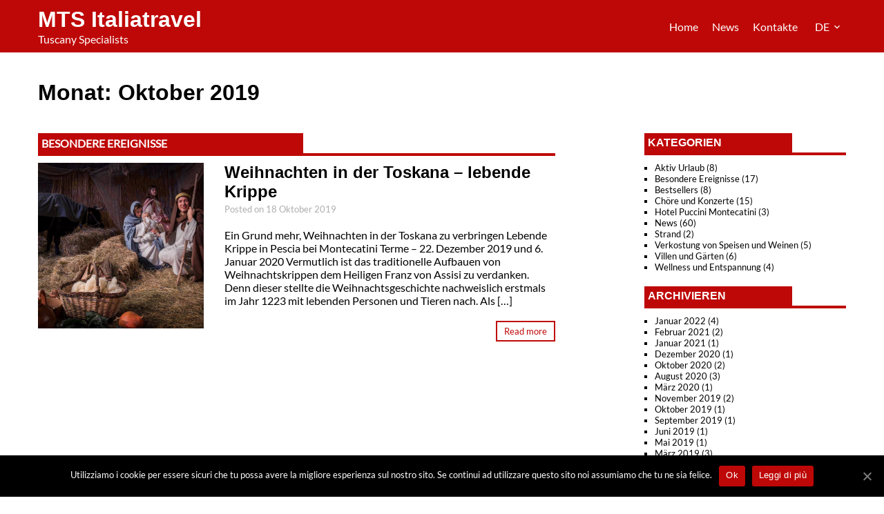

--- FILE ---
content_type: text/html; charset=UTF-8
request_url: https://mtsitaliatravel.it/language/de/2019/10/
body_size: 8811
content:
<!DOCTYPE html>
<html lang="de-DE">
<head>
<meta charset="UTF-8">
<meta name="viewport" content="width=device-width, initial-scale=1">
<link rel="profile" href="https://gmpg.org/xfn/11">
<link rel="pingback" href="https://mtsitaliatravel.it/xmlrpc.php">
<!--[if lt IE 9]>
<script src="https://mtsitaliatravel.it/wp-content/themes/trevolta/js/html5.js" type="text/javascript"></script>
<script src="//cdn.jsdelivr.net/respond/1.4.2/respond.min.js"></script>
<![endif]-->
<title>Oktober 2019 - MTS Italiatravel</title>
<meta name='robots' content='max-image-preview:large' />

<!-- This site is optimized with the Yoast SEO plugin v12.3 - https://yoast.com/wordpress/plugins/seo/ -->
<meta name="robots" content="noindex,follow"/>
<meta property="og:locale" content="de_DE" />
<meta property="og:locale:alternate" content="en_GB" />
<meta property="og:locale:alternate" content="pl_PL" />
<meta property="og:type" content="object" />
<meta property="og:title" content="Oktober 2019 - MTS Italiatravel" />
<meta property="og:url" content="https://mtsitaliatravel.it/language/de/2019/10/" />
<meta property="og:site_name" content="MTS Italiatravel" />
<meta name="twitter:card" content="summary" />
<meta name="twitter:title" content="Oktober 2019 - MTS Italiatravel" />
<script type='application/ld+json' class='yoast-schema-graph yoast-schema-graph--main'>{"@context":"https://schema.org","@graph":[{"@type":"WebSite","@id":"https://mtsitaliatravel.it/language/de/home-de/#website","url":"https://mtsitaliatravel.it/language/de/home-de/","name":"MTS Italiatravel","potentialAction":{"@type":"SearchAction","target":"https://mtsitaliatravel.it/language/de/home-de/?s={search_term_string}","query-input":"required name=search_term_string"}},{"@type":"CollectionPage","@id":"https://mtsitaliatravel.it/language/de/2019/10/#webpage","url":"https://mtsitaliatravel.it/language/de/2019/10/","inLanguage":"de","name":"Oktober 2019 - MTS Italiatravel","isPartOf":{"@id":"https://mtsitaliatravel.it/language/de/home-de/#website"}}]}</script>
<!-- / Yoast SEO plugin. -->

<link rel='dns-prefetch' href='//s.w.org' />
<link rel="alternate" type="application/rss+xml" title="MTS Italiatravel &raquo; Feed" href="https://mtsitaliatravel.it/language/de/feed/" />
<link rel="alternate" type="application/rss+xml" title="MTS Italiatravel &raquo; Kommentar-Feed" href="https://mtsitaliatravel.it/language/de/comments/feed/" />
<script type="text/javascript">
window._wpemojiSettings = {"baseUrl":"https:\/\/s.w.org\/images\/core\/emoji\/13.1.0\/72x72\/","ext":".png","svgUrl":"https:\/\/s.w.org\/images\/core\/emoji\/13.1.0\/svg\/","svgExt":".svg","source":{"concatemoji":"https:\/\/mtsitaliatravel.it\/wp-includes\/js\/wp-emoji-release.min.js?ver=5.9.12"}};
/*! This file is auto-generated */
!function(e,a,t){var n,r,o,i=a.createElement("canvas"),p=i.getContext&&i.getContext("2d");function s(e,t){var a=String.fromCharCode;p.clearRect(0,0,i.width,i.height),p.fillText(a.apply(this,e),0,0);e=i.toDataURL();return p.clearRect(0,0,i.width,i.height),p.fillText(a.apply(this,t),0,0),e===i.toDataURL()}function c(e){var t=a.createElement("script");t.src=e,t.defer=t.type="text/javascript",a.getElementsByTagName("head")[0].appendChild(t)}for(o=Array("flag","emoji"),t.supports={everything:!0,everythingExceptFlag:!0},r=0;r<o.length;r++)t.supports[o[r]]=function(e){if(!p||!p.fillText)return!1;switch(p.textBaseline="top",p.font="600 32px Arial",e){case"flag":return s([127987,65039,8205,9895,65039],[127987,65039,8203,9895,65039])?!1:!s([55356,56826,55356,56819],[55356,56826,8203,55356,56819])&&!s([55356,57332,56128,56423,56128,56418,56128,56421,56128,56430,56128,56423,56128,56447],[55356,57332,8203,56128,56423,8203,56128,56418,8203,56128,56421,8203,56128,56430,8203,56128,56423,8203,56128,56447]);case"emoji":return!s([10084,65039,8205,55357,56613],[10084,65039,8203,55357,56613])}return!1}(o[r]),t.supports.everything=t.supports.everything&&t.supports[o[r]],"flag"!==o[r]&&(t.supports.everythingExceptFlag=t.supports.everythingExceptFlag&&t.supports[o[r]]);t.supports.everythingExceptFlag=t.supports.everythingExceptFlag&&!t.supports.flag,t.DOMReady=!1,t.readyCallback=function(){t.DOMReady=!0},t.supports.everything||(n=function(){t.readyCallback()},a.addEventListener?(a.addEventListener("DOMContentLoaded",n,!1),e.addEventListener("load",n,!1)):(e.attachEvent("onload",n),a.attachEvent("onreadystatechange",function(){"complete"===a.readyState&&t.readyCallback()})),(n=t.source||{}).concatemoji?c(n.concatemoji):n.wpemoji&&n.twemoji&&(c(n.twemoji),c(n.wpemoji)))}(window,document,window._wpemojiSettings);
</script>
<style type="text/css">
img.wp-smiley,
img.emoji {
	display: inline !important;
	border: none !important;
	box-shadow: none !important;
	height: 1em !important;
	width: 1em !important;
	margin: 0 0.07em !important;
	vertical-align: -0.1em !important;
	background: none !important;
	padding: 0 !important;
}
</style>
	<link rel='stylesheet' id='wp-block-library-css'  href='https://mtsitaliatravel.it/wp-includes/css/dist/block-library/style.min.css?ver=5.9.12' type='text/css' media='all' />
<style id='global-styles-inline-css' type='text/css'>
body{--wp--preset--color--black: #000000;--wp--preset--color--cyan-bluish-gray: #abb8c3;--wp--preset--color--white: #ffffff;--wp--preset--color--pale-pink: #f78da7;--wp--preset--color--vivid-red: #cf2e2e;--wp--preset--color--luminous-vivid-orange: #ff6900;--wp--preset--color--luminous-vivid-amber: #fcb900;--wp--preset--color--light-green-cyan: #7bdcb5;--wp--preset--color--vivid-green-cyan: #00d084;--wp--preset--color--pale-cyan-blue: #8ed1fc;--wp--preset--color--vivid-cyan-blue: #0693e3;--wp--preset--color--vivid-purple: #9b51e0;--wp--preset--gradient--vivid-cyan-blue-to-vivid-purple: linear-gradient(135deg,rgba(6,147,227,1) 0%,rgb(155,81,224) 100%);--wp--preset--gradient--light-green-cyan-to-vivid-green-cyan: linear-gradient(135deg,rgb(122,220,180) 0%,rgb(0,208,130) 100%);--wp--preset--gradient--luminous-vivid-amber-to-luminous-vivid-orange: linear-gradient(135deg,rgba(252,185,0,1) 0%,rgba(255,105,0,1) 100%);--wp--preset--gradient--luminous-vivid-orange-to-vivid-red: linear-gradient(135deg,rgba(255,105,0,1) 0%,rgb(207,46,46) 100%);--wp--preset--gradient--very-light-gray-to-cyan-bluish-gray: linear-gradient(135deg,rgb(238,238,238) 0%,rgb(169,184,195) 100%);--wp--preset--gradient--cool-to-warm-spectrum: linear-gradient(135deg,rgb(74,234,220) 0%,rgb(151,120,209) 20%,rgb(207,42,186) 40%,rgb(238,44,130) 60%,rgb(251,105,98) 80%,rgb(254,248,76) 100%);--wp--preset--gradient--blush-light-purple: linear-gradient(135deg,rgb(255,206,236) 0%,rgb(152,150,240) 100%);--wp--preset--gradient--blush-bordeaux: linear-gradient(135deg,rgb(254,205,165) 0%,rgb(254,45,45) 50%,rgb(107,0,62) 100%);--wp--preset--gradient--luminous-dusk: linear-gradient(135deg,rgb(255,203,112) 0%,rgb(199,81,192) 50%,rgb(65,88,208) 100%);--wp--preset--gradient--pale-ocean: linear-gradient(135deg,rgb(255,245,203) 0%,rgb(182,227,212) 50%,rgb(51,167,181) 100%);--wp--preset--gradient--electric-grass: linear-gradient(135deg,rgb(202,248,128) 0%,rgb(113,206,126) 100%);--wp--preset--gradient--midnight: linear-gradient(135deg,rgb(2,3,129) 0%,rgb(40,116,252) 100%);--wp--preset--duotone--dark-grayscale: url('#wp-duotone-dark-grayscale');--wp--preset--duotone--grayscale: url('#wp-duotone-grayscale');--wp--preset--duotone--purple-yellow: url('#wp-duotone-purple-yellow');--wp--preset--duotone--blue-red: url('#wp-duotone-blue-red');--wp--preset--duotone--midnight: url('#wp-duotone-midnight');--wp--preset--duotone--magenta-yellow: url('#wp-duotone-magenta-yellow');--wp--preset--duotone--purple-green: url('#wp-duotone-purple-green');--wp--preset--duotone--blue-orange: url('#wp-duotone-blue-orange');--wp--preset--font-size--small: 13px;--wp--preset--font-size--medium: 20px;--wp--preset--font-size--large: 36px;--wp--preset--font-size--x-large: 42px;}.has-black-color{color: var(--wp--preset--color--black) !important;}.has-cyan-bluish-gray-color{color: var(--wp--preset--color--cyan-bluish-gray) !important;}.has-white-color{color: var(--wp--preset--color--white) !important;}.has-pale-pink-color{color: var(--wp--preset--color--pale-pink) !important;}.has-vivid-red-color{color: var(--wp--preset--color--vivid-red) !important;}.has-luminous-vivid-orange-color{color: var(--wp--preset--color--luminous-vivid-orange) !important;}.has-luminous-vivid-amber-color{color: var(--wp--preset--color--luminous-vivid-amber) !important;}.has-light-green-cyan-color{color: var(--wp--preset--color--light-green-cyan) !important;}.has-vivid-green-cyan-color{color: var(--wp--preset--color--vivid-green-cyan) !important;}.has-pale-cyan-blue-color{color: var(--wp--preset--color--pale-cyan-blue) !important;}.has-vivid-cyan-blue-color{color: var(--wp--preset--color--vivid-cyan-blue) !important;}.has-vivid-purple-color{color: var(--wp--preset--color--vivid-purple) !important;}.has-black-background-color{background-color: var(--wp--preset--color--black) !important;}.has-cyan-bluish-gray-background-color{background-color: var(--wp--preset--color--cyan-bluish-gray) !important;}.has-white-background-color{background-color: var(--wp--preset--color--white) !important;}.has-pale-pink-background-color{background-color: var(--wp--preset--color--pale-pink) !important;}.has-vivid-red-background-color{background-color: var(--wp--preset--color--vivid-red) !important;}.has-luminous-vivid-orange-background-color{background-color: var(--wp--preset--color--luminous-vivid-orange) !important;}.has-luminous-vivid-amber-background-color{background-color: var(--wp--preset--color--luminous-vivid-amber) !important;}.has-light-green-cyan-background-color{background-color: var(--wp--preset--color--light-green-cyan) !important;}.has-vivid-green-cyan-background-color{background-color: var(--wp--preset--color--vivid-green-cyan) !important;}.has-pale-cyan-blue-background-color{background-color: var(--wp--preset--color--pale-cyan-blue) !important;}.has-vivid-cyan-blue-background-color{background-color: var(--wp--preset--color--vivid-cyan-blue) !important;}.has-vivid-purple-background-color{background-color: var(--wp--preset--color--vivid-purple) !important;}.has-black-border-color{border-color: var(--wp--preset--color--black) !important;}.has-cyan-bluish-gray-border-color{border-color: var(--wp--preset--color--cyan-bluish-gray) !important;}.has-white-border-color{border-color: var(--wp--preset--color--white) !important;}.has-pale-pink-border-color{border-color: var(--wp--preset--color--pale-pink) !important;}.has-vivid-red-border-color{border-color: var(--wp--preset--color--vivid-red) !important;}.has-luminous-vivid-orange-border-color{border-color: var(--wp--preset--color--luminous-vivid-orange) !important;}.has-luminous-vivid-amber-border-color{border-color: var(--wp--preset--color--luminous-vivid-amber) !important;}.has-light-green-cyan-border-color{border-color: var(--wp--preset--color--light-green-cyan) !important;}.has-vivid-green-cyan-border-color{border-color: var(--wp--preset--color--vivid-green-cyan) !important;}.has-pale-cyan-blue-border-color{border-color: var(--wp--preset--color--pale-cyan-blue) !important;}.has-vivid-cyan-blue-border-color{border-color: var(--wp--preset--color--vivid-cyan-blue) !important;}.has-vivid-purple-border-color{border-color: var(--wp--preset--color--vivid-purple) !important;}.has-vivid-cyan-blue-to-vivid-purple-gradient-background{background: var(--wp--preset--gradient--vivid-cyan-blue-to-vivid-purple) !important;}.has-light-green-cyan-to-vivid-green-cyan-gradient-background{background: var(--wp--preset--gradient--light-green-cyan-to-vivid-green-cyan) !important;}.has-luminous-vivid-amber-to-luminous-vivid-orange-gradient-background{background: var(--wp--preset--gradient--luminous-vivid-amber-to-luminous-vivid-orange) !important;}.has-luminous-vivid-orange-to-vivid-red-gradient-background{background: var(--wp--preset--gradient--luminous-vivid-orange-to-vivid-red) !important;}.has-very-light-gray-to-cyan-bluish-gray-gradient-background{background: var(--wp--preset--gradient--very-light-gray-to-cyan-bluish-gray) !important;}.has-cool-to-warm-spectrum-gradient-background{background: var(--wp--preset--gradient--cool-to-warm-spectrum) !important;}.has-blush-light-purple-gradient-background{background: var(--wp--preset--gradient--blush-light-purple) !important;}.has-blush-bordeaux-gradient-background{background: var(--wp--preset--gradient--blush-bordeaux) !important;}.has-luminous-dusk-gradient-background{background: var(--wp--preset--gradient--luminous-dusk) !important;}.has-pale-ocean-gradient-background{background: var(--wp--preset--gradient--pale-ocean) !important;}.has-electric-grass-gradient-background{background: var(--wp--preset--gradient--electric-grass) !important;}.has-midnight-gradient-background{background: var(--wp--preset--gradient--midnight) !important;}.has-small-font-size{font-size: var(--wp--preset--font-size--small) !important;}.has-medium-font-size{font-size: var(--wp--preset--font-size--medium) !important;}.has-large-font-size{font-size: var(--wp--preset--font-size--large) !important;}.has-x-large-font-size{font-size: var(--wp--preset--font-size--x-large) !important;}
</style>
<link rel='stylesheet' id='contact-form-7-css'  href='https://mtsitaliatravel.it/wp-content/plugins/contact-form-7/includes/css/styles.css?ver=5.1.7' type='text/css' media='all' />
<link rel='stylesheet' id='cookie-notice-front-css'  href='https://mtsitaliatravel.it/wp-content/plugins/cookie-notice/css/front.min.css?ver=5.9.12' type='text/css' media='all' />
<link rel='stylesheet' id='related-posts-by-taxonomy-css'  href='https://mtsitaliatravel.it/wp-content/plugins/related-posts-by-taxonomy/includes/assets/css/styles.css?ver=5.9.12' type='text/css' media='all' />
<link rel='stylesheet' id='materialdesign-css'  href='https://mtsitaliatravel.it/wp-content/themes/trevolta/assets/css/materialdesign/css/materialdesignicons.min.css?ver=5.9.12' type='text/css' media='all' />
<link rel='stylesheet' id='_s-style-css'  href='https://mtsitaliatravel.it/wp-content/themes/trevolta/style.css?ver=5.9.12' type='text/css' media='all' />
<link rel='stylesheet' id='fancybox-css'  href='https://mtsitaliatravel.it/wp-content/plugins/easy-fancybox/css/jquery.fancybox.min.css?ver=1.3.24' type='text/css' media='screen' />
<script type='text/javascript' src='https://mtsitaliatravel.it/wp-includes/js/jquery/jquery.min.js?ver=3.6.0' id='jquery-core-js'></script>
<script type='text/javascript' src='https://mtsitaliatravel.it/wp-includes/js/jquery/jquery-migrate.min.js?ver=3.3.2' id='jquery-migrate-js'></script>
<script type='text/javascript' id='cookie-notice-front-js-extra'>
/* <![CDATA[ */
var cnArgs = {"ajaxUrl":"https:\/\/mtsitaliatravel.it\/wp-admin\/admin-ajax.php","nonce":"8903266158","hideEffect":"fade","position":"bottom","onScroll":"0","onScrollOffset":"100","onClick":"0","cookieName":"cookie_notice_accepted","cookieTime":"2592000","cookieTimeRejected":"2592000","cookiePath":"\/","cookieDomain":"","redirection":"0","cache":"0","refuse":"0","revokeCookies":"0","revokeCookiesOpt":"automatic","secure":"1","coronabarActive":"0"};
/* ]]> */
</script>
<script type='text/javascript' src='https://mtsitaliatravel.it/wp-content/plugins/cookie-notice/js/front.min.js?ver=1.3.1' id='cookie-notice-front-js'></script>
<script type='text/javascript' src='https://mtsitaliatravel.it/wp-content/themes/trevolta/js/main.js?ver=5.9.12' id='main-js'></script>
<script type='text/javascript' src='https://mtsitaliatravel.it/wp-content/themes/trevolta/js/slider.js?ver=5.9.12' id='trevolta_slider-js'></script>
<link rel="https://api.w.org/" href="https://mtsitaliatravel.it/wp-json/" /><link rel="EditURI" type="application/rsd+xml" title="RSD" href="https://mtsitaliatravel.it/xmlrpc.php?rsd" />
<link rel="wlwmanifest" type="application/wlwmanifest+xml" href="https://mtsitaliatravel.it/wp-includes/wlwmanifest.xml" /> 
<meta name="generator" content="WordPress 5.9.12" />
<link rel="alternate" href="https://mtsitaliatravel.it/language/en/2019/10/" hreflang="en" />
<link rel="alternate" href="https://mtsitaliatravel.it/language/de/2019/10/" hreflang="de" />
<link rel="alternate" href="https://mtsitaliatravel.it/language/pl/2019/10/" hreflang="pl" />
<link rel="icon" href="https://mtsitaliatravel.it/wp-content/uploads/2016/02/cropped-logo_mtsitaliatravel-32x32.jpg" sizes="32x32" />
<link rel="icon" href="https://mtsitaliatravel.it/wp-content/uploads/2016/02/cropped-logo_mtsitaliatravel-192x192.jpg" sizes="192x192" />
<link rel="apple-touch-icon" href="https://mtsitaliatravel.it/wp-content/uploads/2016/02/cropped-logo_mtsitaliatravel-180x180.jpg" />
<meta name="msapplication-TileImage" content="https://mtsitaliatravel.it/wp-content/uploads/2016/02/cropped-logo_mtsitaliatravel-270x270.jpg" />
</head>
<body data-rsssl=1 class="archive date wp-custom-logo pages weihnachten-in-der-toskana-&#8211;-lebende-krippe cookies-not-set group-blog hfeed">
<div id="page" class="site row">
	<header id="masthead" class="site-header row inner-header" role="banner">
		<div class="header-container container">
			<div class="site-branding">
				<h1 class="site-title"><a href="https://mtsitaliatravel.it/language/de/home-de/" rel="home">MTS Italiatravel</a></h1>
									<p class="site-description">Tuscany Specialists</p>
							</div><!-- .site-branding -->

			<nav id="site-navigation" class="main-navigation navbar navbar-default" role="navigation">
				<ul class="nav navbar-nav">
					<li id="menu-item-247" class="menu-item menu-item-type-post_type menu-item-object-page menu-item-home menu-item-247"><a href="https://mtsitaliatravel.it/language/de/home-de/">Home</a></li>
<li id="menu-item-246" class="menu-item menu-item-type-taxonomy menu-item-object-category menu-item-246"><a href="https://mtsitaliatravel.it/language/de/category/news-de/">News</a></li>
<li id="menu-item-248" class="menu-item menu-item-type-post_type menu-item-object-page menu-item-248"><a href="https://mtsitaliatravel.it/language/de/kontakte/">Kontakte</a></li>
<li id="menu-item-3608" class="pll-parent-menu-item menu-item menu-item-type-custom menu-item-object-custom menu-item-has-children dropdown menu-item-3608"><a href="#pll_switcher" class="dropdown-toggle" data-toggle="dropdown" data-target="#">DE <b class="caret"></b></a>
<ul class="dropdown-menu">
	<li id="menu-item-3608-en" class="lang-item lang-item-5 lang-item-en lang-item-first menu-item menu-item-type-custom menu-item-object-custom menu-item-3608-en"><a href="https://mtsitaliatravel.it/language/en/2019/10/">EN</a></li>
	<li id="menu-item-3608-pl" class="lang-item lang-item-17 lang-item-pl menu-item menu-item-type-custom menu-item-object-custom menu-item-3608-pl"><a href="https://mtsitaliatravel.it/language/pl/2019/10/">PL</a></li>
</ul>
</li>
				</ul>
					<form method="get" id="searchform" action="https://mtsitaliatravel.it/language/de/" role="search" class="navbar-form navbar-right">
        <div class="form-group">
            <input type="text" class="form-control" name="s" value="" id="s" placeholder="Search &hellip;" />
        </div>
        <button type="submit" class="btn btn-default"><i class="mdi mdi-magnify"></i></button>
	</form>
				<div class="close">
					<i class="mdi mdi-close"></i>
				</div>
			</nav><!-- #site-navigation -->
			<div class="hamburger">
				<i class="mdi mdi-menu"></i>
			</div>
		</div>
	</header><!-- #masthead -->

	<div id="content" class="site-content">

	<div id="primary" class="content-area">
		<main id="main" class="site-main archive container" role="main">

		
			<header class="page-header">
				<h1 class="page-title">Monat: <span>Oktober 2019</span></h1>			</header><!-- .page-header -->

										<div class="post-container">
			
				
<article id="post-3855" class="post-3855 post type-post status-publish format-standard has-post-thumbnail hentry category-besondere-ereignisse category-news-de">
	<div class="post-categories"><div><a href="https://mtsitaliatravel.it/language/de/category/besondere-ereignisse/">Besondere Ereignisse</a></div></div>

	<div class="post-thumbnail">
		<a href="https://mtsitaliatravel.it/language/de/weihnachten-in-der-toskana-lebende-krippe/">
			<img width="960" height="640" src="https://mtsitaliatravel.it/wp-content/uploads/2019/10/48945356_2010333592381968_1425543071956729856_n-1.jpg" class="attachment-medium-large size-medium-large wp-post-image" alt="" srcset="https://mtsitaliatravel.it/wp-content/uploads/2019/10/48945356_2010333592381968_1425543071956729856_n-1.jpg 960w, https://mtsitaliatravel.it/wp-content/uploads/2019/10/48945356_2010333592381968_1425543071956729856_n-1-300x200.jpg 300w, https://mtsitaliatravel.it/wp-content/uploads/2019/10/48945356_2010333592381968_1425543071956729856_n-1-768x512.jpg 768w" sizes="(max-width: 960px) 100vw, 960px" />		</a>
	</div>
	<div class="post-content">
		<header class="entry-header">
			<h2 class="entry-title"><a href="https://mtsitaliatravel.it/language/de/weihnachten-in-der-toskana-lebende-krippe/" rel="bookmark">Weihnachten in der Toskana &#8211; lebende Krippe</a></h2>
						<div class="entry-meta">
				<span class="posted-on">Posted on <a href="https://mtsitaliatravel.it/language/de/weihnachten-in-der-toskana-lebende-krippe/" rel="bookmark"><time class="entry-date published" datetime="2019-10-18T11:57:45+02:00">18 Oktober 2019</time></a></span>			</div><!-- .entry-meta -->
					</header><!-- .entry-header -->

		<div class="entry-content">
			<p>Ein Grund mehr, Weihnachten in der Toskana zu verbringen Lebende Krippe in Pescia bei Montecatini Terme &#8211; 22. Dezember 2019 und 6. Januar 2020 Vermutlich ist das traditionelle Aufbauen von Weihnachtskrippen dem Heiligen Franz von Assisi zu verdanken. Denn dieser stellte die Weihnachtsgeschichte nachweislich erstmals im Jahr 1223 mit lebenden Personen und Tieren nach. Als [&hellip;]</p>

					</div><!-- .entry-content -->
		<a class="read-more" href="https://mtsitaliatravel.it/language/de/weihnachten-in-der-toskana-lebende-krippe/">
			Read more		</a>
	</div>
</article><!-- #post-## -->

			
							</div>
			
				
<div id="secondary" class="widget-area" role="complementary">
	<aside id="categories-5" class="widget widget_categories"><h4 class="widget-title"><div>Kategorien</div></h4>
			<ul>
					<li class="cat-item cat-item-82"><a href="https://mtsitaliatravel.it/language/de/category/aktiv/">Aktiv Urlaub</a> (8)
</li>
	<li class="cat-item cat-item-108"><a href="https://mtsitaliatravel.it/language/de/category/besondere-ereignisse/">Besondere Ereignisse</a> (17)
</li>
	<li class="cat-item cat-item-118"><a href="https://mtsitaliatravel.it/language/de/category/bestsellers/">Bestsellers</a> (8)
</li>
	<li class="cat-item cat-item-88"><a href="https://mtsitaliatravel.it/language/de/category/chore-konzerte/">Chöre und Konzerte</a> (15)
</li>
	<li class="cat-item cat-item-94"><a href="https://mtsitaliatravel.it/language/de/category/hotel-puccini-montecatini-de/">Hotel Puccini Montecatini</a> (3)
</li>
	<li class="cat-item cat-item-11"><a href="https://mtsitaliatravel.it/language/de/category/news-de/">News</a> (60)
</li>
	<li class="cat-item cat-item-102"><a href="https://mtsitaliatravel.it/language/de/category/strand/">Strand</a> (2)
</li>
	<li class="cat-item cat-item-90"><a href="https://mtsitaliatravel.it/language/de/category/verkostung-von-speisen-und-weinen/">Verkostung von Speisen und Weinen</a> (5)
</li>
	<li class="cat-item cat-item-110"><a href="https://mtsitaliatravel.it/language/de/category/villen-garten/">Villen und Gärten</a> (6)
</li>
	<li class="cat-item cat-item-116"><a href="https://mtsitaliatravel.it/language/de/category/wellness-entspannung/">Wellness und Entspannung</a> (4)
</li>
			</ul>

			</aside><aside id="archives-4" class="widget widget_archive"><h4 class="widget-title"><div>Archivieren</div></h4>
			<ul>
					<li><a href='https://mtsitaliatravel.it/language/de/2022/01/'>Januar 2022</a>&nbsp;(4)</li>
	<li><a href='https://mtsitaliatravel.it/language/de/2021/02/'>Februar 2021</a>&nbsp;(2)</li>
	<li><a href='https://mtsitaliatravel.it/language/de/2021/01/'>Januar 2021</a>&nbsp;(1)</li>
	<li><a href='https://mtsitaliatravel.it/language/de/2020/12/'>Dezember 2020</a>&nbsp;(1)</li>
	<li><a href='https://mtsitaliatravel.it/language/de/2020/10/'>Oktober 2020</a>&nbsp;(2)</li>
	<li><a href='https://mtsitaliatravel.it/language/de/2020/08/'>August 2020</a>&nbsp;(3)</li>
	<li><a href='https://mtsitaliatravel.it/language/de/2020/03/'>März 2020</a>&nbsp;(1)</li>
	<li><a href='https://mtsitaliatravel.it/language/de/2019/11/'>November 2019</a>&nbsp;(2)</li>
	<li><a href='https://mtsitaliatravel.it/language/de/2019/10/' aria-current="page">Oktober 2019</a>&nbsp;(1)</li>
	<li><a href='https://mtsitaliatravel.it/language/de/2019/09/'>September 2019</a>&nbsp;(1)</li>
	<li><a href='https://mtsitaliatravel.it/language/de/2019/06/'>Juni 2019</a>&nbsp;(1)</li>
	<li><a href='https://mtsitaliatravel.it/language/de/2019/05/'>Mai 2019</a>&nbsp;(1)</li>
	<li><a href='https://mtsitaliatravel.it/language/de/2019/03/'>März 2019</a>&nbsp;(3)</li>
	<li><a href='https://mtsitaliatravel.it/language/de/2019/02/'>Februar 2019</a>&nbsp;(1)</li>
	<li><a href='https://mtsitaliatravel.it/language/de/2018/09/'>September 2018</a>&nbsp;(1)</li>
	<li><a href='https://mtsitaliatravel.it/language/de/2018/06/'>Juni 2018</a>&nbsp;(5)</li>
	<li><a href='https://mtsitaliatravel.it/language/de/2017/07/'>Juli 2017</a>&nbsp;(1)</li>
	<li><a href='https://mtsitaliatravel.it/language/de/2017/06/'>Juni 2017</a>&nbsp;(3)</li>
	<li><a href='https://mtsitaliatravel.it/language/de/2017/05/'>Mai 2017</a>&nbsp;(2)</li>
	<li><a href='https://mtsitaliatravel.it/language/de/2017/04/'>April 2017</a>&nbsp;(1)</li>
	<li><a href='https://mtsitaliatravel.it/language/de/2017/03/'>März 2017</a>&nbsp;(1)</li>
	<li><a href='https://mtsitaliatravel.it/language/de/2017/02/'>Februar 2017</a>&nbsp;(1)</li>
	<li><a href='https://mtsitaliatravel.it/language/de/2017/01/'>Januar 2017</a>&nbsp;(1)</li>
	<li><a href='https://mtsitaliatravel.it/language/de/2016/11/'>November 2016</a>&nbsp;(3)</li>
	<li><a href='https://mtsitaliatravel.it/language/de/2016/10/'>Oktober 2016</a>&nbsp;(1)</li>
	<li><a href='https://mtsitaliatravel.it/language/de/2016/09/'>September 2016</a>&nbsp;(2)</li>
	<li><a href='https://mtsitaliatravel.it/language/de/2016/07/'>Juli 2016</a>&nbsp;(3)</li>
	<li><a href='https://mtsitaliatravel.it/language/de/2016/06/'>Juni 2016</a>&nbsp;(2)</li>
	<li><a href='https://mtsitaliatravel.it/language/de/2016/05/'>Mai 2016</a>&nbsp;(5)</li>
	<li><a href='https://mtsitaliatravel.it/language/de/2016/04/'>April 2016</a>&nbsp;(4)</li>
	<li><a href='https://mtsitaliatravel.it/language/de/2016/03/'>März 2016</a>&nbsp;(2)</li>
	<li><a href='https://mtsitaliatravel.it/language/de/2016/02/'>Februar 2016</a>&nbsp;(1)</li>
			</ul>

			</aside><aside id="search-4" class="widget widget_search"><h4 class="widget-title"><div>Suche</div></h4>	<form method="get" id="searchform" action="https://mtsitaliatravel.it/language/de/" role="search" class="form-inline">
        <div class="form-group">
            <input type="text" class="form-control" name="s" value="" id="s" placeholder="Search &hellip;" />
        </div>
        <button type="submit" class="btn btn-default"><i class="mdi mdi-magnify"></i></button>
	</form>
</aside></div><!-- #secondary -->
		</main><!-- #main -->
	</div><!-- #primary -->


	</div><!-- #content -->

	<footer id="colophon" class="site-footer" role="contentinfo">
		<a href="https://mtsitaliatravel.it/language/de/home-de/" class="custom-logo-link" rel="home"><img width="250" height="59" src="https://mtsitaliatravel.it/wp-content/uploads/2019/03/cropped-logo.png" class="custom-logo" alt="MTS Italiatravel" /></a>		<div class="widget-area container">
			<aside id="text-3" class="widget widget_text"><h4 class="widget-title">Toscana Incoming</h4>			<div class="textwidget"><p>info@mtsitaliatravel.it</p>
<p>(+39) 0572.772790</p>
<p>via F. Martini, 7 (int. C)</p>
<p>51016 &#8211; Montecatini Terme (PT)</p>
<p>ITALY</p>
<p>P.I. 01674450471</p>
<p>Capitale Sociale: Euro 10.000,00 int. ver.</p>
<p>R.E.A. di Pistoia n. 170464</p>
<p>Codice Univoco: WY7PJ6K</p>
</div>
		</aside>
		<aside id="recent-posts-3" class="widget widget_recent_entries">
		<h4 class="widget-title">Recent posts</h4>
		<ul>
											<li>
					<a href="https://mtsitaliatravel.it/language/de/elba-bergwanderinsel-im-mittelmeer-2/">ELBA: Bergwanderinsel im Mittelmeer</a>
									</li>
											<li>
					<a href="https://mtsitaliatravel.it/language/de/karneval-in-viareggio-immer-ein-einmaliges-erlebnis/">Karneval in Viareggio-immer ein einmaliges Erlebnis!</a>
									</li>
											<li>
					<a href="https://mtsitaliatravel.it/language/de/fruehling-in-der-toskana-die-schoensten-villen-und-gaerten-florenz-lucca-und-siena/">Frühling in der Toskana: die schönsten Villen und Gärten: Florenz, Lucca und Siena</a>
									</li>
											<li>
					<a href="https://mtsitaliatravel.it/language/de/kamelienausstellung-in-der-toskana-2022/">Es duftet doch!  Kamelienausstellung in der Toskana 2022!</a>
									</li>
											<li>
					<a href="https://mtsitaliatravel.it/language/de/italien-bevorzugtes-ziel-der-oesterreicher-fuer-2021/">Italien bevorzugtes Ziel der Österreicher für 2021</a>
									</li>
					</ul>

		</aside><aside id="categories-3" class="widget widget_categories"><h4 class="widget-title">Kategorien</h4><form action="https://mtsitaliatravel.it" method="get"><label class="screen-reader-text" for="cat">Kategorien</label><select  name='cat' id='cat' class='postform' >
	<option value='-1'>Kategorie auswählen</option>
	<option class="level-0" value="82">Aktiv Urlaub&nbsp;&nbsp;(8)</option>
	<option class="level-0" value="108">Besondere Ereignisse&nbsp;&nbsp;(17)</option>
	<option class="level-0" value="118">Bestsellers&nbsp;&nbsp;(8)</option>
	<option class="level-0" value="88">Chöre und Konzerte&nbsp;&nbsp;(15)</option>
	<option class="level-0" value="94">Hotel Puccini Montecatini&nbsp;&nbsp;(3)</option>
	<option class="level-0" value="11">News&nbsp;&nbsp;(60)</option>
	<option class="level-0" value="102">Strand&nbsp;&nbsp;(2)</option>
	<option class="level-0" value="90">Verkostung von Speisen und Weinen&nbsp;&nbsp;(5)</option>
	<option class="level-0" value="110">Villen und Gärten&nbsp;&nbsp;(6)</option>
	<option class="level-0" value="116">Wellness und Entspannung&nbsp;&nbsp;(4)</option>
</select>
</form>
<script type="text/javascript">
/* <![CDATA[ */
(function() {
	var dropdown = document.getElementById( "cat" );
	function onCatChange() {
		if ( dropdown.options[ dropdown.selectedIndex ].value > 0 ) {
			dropdown.parentNode.submit();
		}
	}
	dropdown.onchange = onCatChange;
})();
/* ]]> */
</script>

			</aside><aside id="nav_menu-10" class="widget widget_nav_menu"><h4 class="widget-title">Useful links</h4><div class="menu-link-utili-container"><ul id="menu-link-utili" class="menu"><li id="menu-item-3183" class="menu-item menu-item-type-post_type menu-item-object-page menu-item-3183"><a href="https://mtsitaliatravel.it/language/en/cookie-policy/">Cookie Policy</a></li>
<li id="menu-item-3184" class="menu-item menu-item-type-post_type menu-item-object-page menu-item-3184"><a href="https://mtsitaliatravel.it/language/en/privacy-policy/">Privacy Policy</a></li>
<li id="menu-item-3185" class="menu-item menu-item-type-post_type menu-item-object-page menu-item-3185"><a href="https://mtsitaliatravel.it/language/en/contatti/">Contacts</a></li>
</ul></div></aside>		</div>
		<div class="footer-content container">
			<div class="site-info">
				<div class="the-info">
					<a href="https://mtsitaliatravel.it">MTS Italiatravel </a> &copy; 2016 - 2026 					<span class="sep"> | </span>
					Designed by <a href="https://www.dsoftware.it/" rel="designer">DSoftware</a>				</div>
			</div><!-- .site-info -->
		</div>
	</footer><!-- #colophon -->
</div><!-- #page -->

<script type='text/javascript' id='contact-form-7-js-extra'>
/* <![CDATA[ */
var wpcf7 = {"apiSettings":{"root":"https:\/\/mtsitaliatravel.it\/wp-json\/contact-form-7\/v1","namespace":"contact-form-7\/v1"}};
/* ]]> */
</script>
<script type='text/javascript' src='https://mtsitaliatravel.it/wp-content/plugins/contact-form-7/includes/js/scripts.js?ver=5.1.7' id='contact-form-7-js'></script>
<script type='text/javascript' src='https://mtsitaliatravel.it/wp-content/themes/trevolta/js/skip-link-focus-fix.js?ver=20130115' id='_s-skip-link-focus-fix-js'></script>
<script type='text/javascript' src='https://mtsitaliatravel.it/wp-content/themes/trevolta/bootstrap/js/bootstrap.min.js?ver=v3.3.5' id='bootstrap-js'></script>
<script type='text/javascript' src='https://mtsitaliatravel.it/wp-content/plugins/easy-fancybox/js/jquery.fancybox.min.js?ver=1.3.24' id='jquery-fancybox-js'></script>
<script type='text/javascript' id='jquery-fancybox-js-after'>
var fb_timeout, fb_opts={'overlayShow':true,'hideOnOverlayClick':true,'showCloseButton':true,'margin':20,'centerOnScroll':false,'enableEscapeButton':true,'autoScale':true };
if(typeof easy_fancybox_handler==='undefined'){
var easy_fancybox_handler=function(){
jQuery('.nofancybox,a.wp-block-file__button,a.pin-it-button,a[href*="pinterest.com/pin/create"],a[href*="facebook.com/share"],a[href*="twitter.com/share"]').addClass('nolightbox');
/* IMG */
var fb_IMG_select='a[href*=".jpg"]:not(.nolightbox,li.nolightbox>a),area[href*=".jpg"]:not(.nolightbox),a[href*=".jpeg"]:not(.nolightbox,li.nolightbox>a),area[href*=".jpeg"]:not(.nolightbox),a[href*=".png"]:not(.nolightbox,li.nolightbox>a),area[href*=".png"]:not(.nolightbox),a[href*=".webp"]:not(.nolightbox,li.nolightbox>a),area[href*=".webp"]:not(.nolightbox)';
jQuery(fb_IMG_select).addClass('fancybox image');
var fb_IMG_sections=jQuery('.gallery,.wp-block-gallery,.tiled-gallery,.wp-block-jetpack-tiled-gallery');
fb_IMG_sections.each(function(){jQuery(this).find(fb_IMG_select).attr('rel','gallery-'+fb_IMG_sections.index(this));});
jQuery('a.fancybox,area.fancybox,li.fancybox a').each(function(){jQuery(this).fancybox(jQuery.extend({},fb_opts,{'transitionIn':'elastic','easingIn':'easeOutBack','transitionOut':'elastic','easingOut':'easeInBack','opacity':false,'hideOnContentClick':false,'titleShow':true,'titlePosition':'over','titleFromAlt':true,'showNavArrows':true,'enableKeyboardNav':true,'cyclic':false}))});};
jQuery('a.fancybox-close').on('click',function(e){e.preventDefault();jQuery.fancybox.close()});
};
var easy_fancybox_auto=function(){setTimeout(function(){jQuery('#fancybox-auto').trigger('click')},1000);};
jQuery(easy_fancybox_handler);jQuery(document).on('post-load',easy_fancybox_handler);
jQuery(easy_fancybox_auto);
</script>
<script type='text/javascript' src='https://mtsitaliatravel.it/wp-content/plugins/easy-fancybox/js/jquery.easing.min.js?ver=1.4.1' id='jquery-easing-js'></script>
<script type='text/javascript' src='https://mtsitaliatravel.it/wp-content/plugins/easy-fancybox/js/jquery.mousewheel.min.js?ver=3.1.13' id='jquery-mousewheel-js'></script>

		<!-- Cookie Notice plugin v1.3.1 by Digital Factory https://dfactory.eu/ -->
		<div id="cookie-notice" role="banner" class="cookie-notice-hidden cookie-revoke-hidden cn-position-bottom" aria-label="Cookie Notice" style="background-color: rgba(0,0,0,1);"><div class="cookie-notice-container" style="color: #fff;"><span id="cn-notice-text" class="cn-text-container">Utilizziamo i cookie per essere sicuri che tu possa avere la migliore esperienza sul nostro sito. Se continui ad utilizzare questo sito noi assumiamo che tu ne sia felice.</span><span id="cn-notice-buttons" class="cn-buttons-container"><a href="#" id="cn-accept-cookie" data-cookie-set="accept" class="cn-set-cookie cn-button bootstrap button">Ok</a><a href="https://mtsitaliatravel.it/language/en/privacy-policy/" target="_blank" id="cn-more-info" class="cn-more-info cn-button bootstrap button">Leggi di più</a></span><a href="javascript:void(0);" id="cn-close-notice" data-cookie-set="accept" class="cn-close-icon"></a></div>
			
		</div>
		<!-- / Cookie Notice plugin -->
</body>
</html>


--- FILE ---
content_type: text/css
request_url: https://mtsitaliatravel.it/wp-content/themes/trevolta/style.css?ver=5.9.12
body_size: 5195
content:
/*
Theme Name: Trevolta
Theme URI: http://www.linebreak.it/
Author: Luigi Briganti
Author URI: http://www.linebreak.it/
Description: A beautiful travel theme
Version: 0.1
License: GNU General Public License
License URI: license.txt
Tags: bootstrap, _s, _strap, trevolta lb, lb, linebreak

Based on _strap [https://github.com/ptbello/_strap], a mashup of _s [https://github.com/Automattic/_s] and Bootstrap [https://github.com/twitter/bootstrap]
*/
/*!
 * Bootstrap v3.3.5 (http://getbootstrap.com)
 * Copyright 2011-2015 Twitter, Inc.
 * Licensed under MIT (https://github.com/twbs/bootstrap/blob/master/LICENSE)
 */
@font-face {
  font-family: 'Lato';
  src: url("assets/fonts/lato.eot");
  src: url("assets/fonts/lato.ttf");
  src: url("assets/fonts/lato.woff"); }
/* Mixins */
/* Reset */
html, body, div, span, applet, object, iframe, h1, h2, h3, h4, h5, h6, p, blockquote, pre, a, abbr,
acronym, address, big, cite, code, del, dfn, em, img, ins, kbd, q, s, samp, small, strike, strong,
sub, sup, tt, var, b, u, i, center, dl, dt, dd, ol, ul, li, fieldset, form, label, legend, table,
caption, tbody, tfoot, thead, tr, th, td, article, aside, canvas, details, embed, figure, figcaption,
footer, header, hgroup, menu, nav, output, ruby, section, summary, time, mark, audio, video {
  margin: 0;
  padding: 0;
  border: 0;
  font-family: "Lato", "Arial", sans-serif;
  color: black; }

p {
  font-size: 16px; }

* {
  -webkit-font-smoothing: antialiased;
  -moz-osx-font-smoothing: grayscale; }

h1, h2, h3, h4, h5 {
  font-family: "Arial Black", sans-serif;
  font-weight: 600; }
  h1 *, h2 *, h3 *, h4 *, h5 * {
    font-family: inherit !important;
    font-weight: inherit !important; }

.row, .container {
  margin: 0 auto;
  padding: 0; }
  .row::before, .row::after, .container::before, .container::after {
    display: none !important; }

.row {
  width: 100%; }

@media (min-width: 768px) {
  .container {
    width: 750px; } }
@media (min-width: 992px) {
  .container {
    width: 970px; } }
@media (min-width: 1200px) {
  .container {
    width: 1170px; } }
.site-header {
  position: absolute;
  padding: 10px 0;
  top: 0;
  left: 0;
  z-index: 999;
  background-color: transparent;
  transition: 0.4s ease;
  -webkit-transition: 0.4s ease;
  -moz-transition: 0.4s ease; }
  .site-header.fixed {
    position: fixed; }
  .site-header.backgrounded, .site-header.inner-header {
    background-color: #be0807; }
    .site-header.backgrounded .header-container .main-navigation ul.nav li .dropdown-menu, .site-header.inner-header .header-container .main-navigation ul.nav li .dropdown-menu {
      background-color: #be0807; }
  .site-header.inner-header {
    position: relative; }
  .site-header .header-container {
    display: flex;
    justify-content: space-between;
    flex-flow: row wrap;
    align-items: center; }
    .site-header .header-container .site-branding .site-title, .site-header .header-container .site-branding p {
      color: white; }
      .site-header .header-container .site-branding .site-title a, .site-header .header-container .site-branding p a {
        color: white; }
    .site-header .header-container .main-navigation ul {
      list-style-type: none;
      padding: 0; }
      .site-header .header-container .main-navigation ul.nav {
        position: relative;
        display: flex;
        justify-content: flex-start;
        flex-flow: row wrap;
        align-items: center; }
        .site-header .header-container .main-navigation ul.nav li {
          margin-right: 20px;
          position: relative; }
          .site-header .header-container .main-navigation ul.nav li:last-of-type {
            margin-right: 0; }
          .site-header .header-container .main-navigation ul.nav li a {
            color: white;
            position: relative; }
            .site-header .header-container .main-navigation ul.nav li a::after {
              content: '';
              position: absolute;
              width: 0%;
              height: 1px;
              background-color: white;
              bottom: -2px;
              left: 0;
              z-index: 2;
              transition: 0.4s ease;
              -webkit-transition: 0.4s ease;
              -moz-transition: 0.4s ease; }
            .site-header .header-container .main-navigation ul.nav li a:hover {
              text-decoration: none;
              color: black; }
              .site-header .header-container .main-navigation ul.nav li a:hover::after {
                width: 100%; }
            .site-header .header-container .main-navigation ul.nav li a:hover {
              color: white; }
          .site-header .header-container .main-navigation ul.nav li .dropdown-menu {
            position: absolute;
            top: 100%;
            left: 0;
            height: 0%;
            overflow: hidden;
            transition: 0.4s ease;
            -webkit-transition: 0.4s ease;
            -moz-transition: 0.4s ease;
            z-index: 10000; }
            .site-header .header-container .main-navigation ul.nav li .dropdown-menu li {
              padding: 5px; }
          .site-header .header-container .main-navigation ul.nav li.dropdown {
            padding: 5px; }
            .site-header .header-container .main-navigation ul.nav li.dropdown a {
              position: relative; }
              .site-header .header-container .main-navigation ul.nav li.dropdown a::after {
                content: '';
                position: absolute;
                width: 0%;
                height: 1px;
                background-color: transparent;
                bottom: -2px;
                left: 0;
                z-index: 2;
                transition: 0.4s ease;
                -webkit-transition: 0.4s ease;
                -moz-transition: 0.4s ease; }
              .site-header .header-container .main-navigation ul.nav li.dropdown a:hover {
                text-decoration: none;
                color: black; }
                .site-header .header-container .main-navigation ul.nav li.dropdown a:hover::after {
                  width: 100%; }
              .site-header .header-container .main-navigation ul.nav li.dropdown a:hover {
                color: white; }
            .site-header .header-container .main-navigation ul.nav li.dropdown::after {
              content: '\f140';
              font-family: "Material Design Icons";
              color: white; }
            .site-header .header-container .main-navigation ul.nav li.dropdown:hover::after {
              content: '\f13c'; }
            .site-header .header-container .main-navigation ul.nav li.dropdown:hover .dropdown-menu {
              display: initial;
              height: 200%; }
          .site-header .header-container .main-navigation ul.nav li.current-menu-item::after {
            content: '';
            height: 1px;
            width: 100%;
            position: absolute;
            top: calc(100% + 2px);
            left: 0;
            background-color: white; }
    .site-header .header-container .main-navigation #searchform {
      display: none; }
    .site-header .header-container .main-navigation .close {
      position: absolute;
      display: none;
      top: 10px;
      right: 10px;
      font-size: 20pt; }
      .site-header .header-container .main-navigation .close i {
        color: white; }
    .site-header .header-container .hamburger {
      display: none;
      font-size: 24pt; }
      .site-header .header-container .hamburger i {
        color: white; }

/* Slider */
.dot-navigation {
  position: absolute;
  display: flex;
  justify-content: center;
  flex-flow: row nowrap;
  z-index: 3;
  right: 0;
  bottom: 40px;
  left: 0;
  margin: auto; }
  .dot-navigation p {
    height: 4px;
    background-color: white;
    width: 40px;
    margin-right: 15px;
    box-sizing: border-box;
    cursor: pointer; }
    .dot-navigation p:last-of-type {
      margin-right: 0; }
    .dot-navigation p.clicked {
      background-color: #be0807; }

.main-banner {
  position: relative;
  height: 70vh;
  border-bottom: 20px solid #adadad;
  box-sizing: border-box; }
  .main-banner.narrow {
    height: 450px;
    border: none; }
  .main-banner .banner-container {
    position: relative;
    display: flex;
    justify-content: flex-start;
    flex-flow: row wrap;
    height: 100%;
    overflow: hidden; }
    .main-banner .banner-container::before {
      content: '';
      position: absolute;
      display: block;
      width: 100%;
      height: 100%;
      z-index: 2;
      background-color: rgba(0, 0, 0, 0.5); }
  .main-banner .banner {
    position: relative;
    display: flex;
    justify-content: center;
    align-items: center;
    flex-flow: column nowrap;
    box-sizing: border-box;
    width: 100%;
    height: 100%;
    overflow: hidden;
    transition: 0.5s ease;
    -webkit-transition: 0.5s ease;
    -moz-transition: 0.5s ease; }
    .main-banner .banner-content {
      position: relative;
      display: flex;
      justify-content: flex-start;
      flex-flow: row wrap;
      width: 100%;
      height: 100%; }
    .main-banner .banner.shrink {
      width: 0%;
      height: 100%;
      transition: 0.5s ease;
      -webkit-transition: 0.5s ease;
      -moz-transition: 0.5s ease; }
    .main-banner .banner img {
      position: relative;
      width: initial;
      width: 100%;
      height: 100%;
      object-fit: cover;
      border: none; }
    .main-banner .banner-info {
      position: absolute;
      display: flex;
      justify-content: flex-start;
      flex-flow: row wrap;
      z-index: 2; }
      .main-banner .banner-info h5 {
        padding: 10px;
        background-color: #be0807;
        color: white;
        text-transform: uppercase;
        margin-bottom: 10px; }
      .main-banner .banner-info h1 {
        width: 100%;
        position: relative;
        font-weight: bold;
        color: white; }
        .main-banner .banner-info h1 p {
          position: relative;
          font-weight: inherit;
          font-size: inherit;
          color: white;
          width: 60%; }
      .main-banner .banner-info .banner-text {
        position: relative;
        width: 450px;
        margin: 20px 0 20px;
        color: black;
        font-size: 16px; }
      .main-banner .banner-info .to-action {
        position: relative;
        display: flex;
        justify-content: space-between;
        flex-flow: row wrap;
        align-items: center; }
        .main-banner .banner-info .to-action .fhbtn {
          background-color: #be0807;
          padding: 10px 20px;
          border: 2px solid #be0807;
          border-radius: 30px;
          -webkit-border-radius: 30px;
          -moz-border-radius: 30px;
          transition: 0.4s ease;
          -webkit-transition: 0.4s ease;
          -moz-transition: 0.4s ease; }
          .main-banner .banner-info .to-action .fhbtn:hover {
            color: #be0807;
            background-color: transparent; }
  .main-banner.newsletter {
    margin: 40px auto; }
    .main-banner.newsletter .banner-container::before {
      background-color: rgba(0, 0, 0, 0.6); }
    .main-banner.newsletter .banner-info {
      flex-flow: column nowrap;
      align-items: center; }
      .main-banner.newsletter .banner-info h1, .main-banner.newsletter .banner-info p {
        text-align: center;
        width: 80%;
        color: white;
        margin-bottom: 20px; }
      .main-banner.newsletter .banner-info a {
        padding: 10px 60px;
        color: white;
        font-size: 20pt;
        border: 2px solid white;
        margin-top: 20px;
        position: relative;
        transition: 0.4s ease;
        -webkit-transition: 0.4s ease;
        -moz-transition: 0.4s ease; }
        .main-banner.newsletter .banner-info a::after {
          content: '';
          position: absolute;
          width: 0%;
          height: 2px;
          background-color: white;
          bottom: -2px;
          left: 0;
          z-index: 2;
          transition: 0.4s ease;
          -webkit-transition: 0.4s ease;
          -moz-transition: 0.4s ease; }
        .main-banner.newsletter .banner-info a:hover {
          text-decoration: none;
          color: black; }
          .main-banner.newsletter .banner-info a:hover::after {
            width: 100%; }
        .main-banner.newsletter .banner-info a:hover {
          border: 2px solid transparent;
          color: white; }

@media (max-width: 480px) {
  .dot-navigation {
    flex-flow: row nowrap;
    top: initial;
    right: initial;
    bottom: initial;
    left: initial;
    bottom: 40px;
    left: 0;
    right: 0;
    margin: auto !important; }
    .dot-navigation p {
      margin-bottom: 0;
      margin-right: 15px; }
    .dot-navigation.lower {
      z-index: -1; }

  .main-banner {
    height: 65vh; }
    .main-banner .banner-info {
      width: 90%; }
      .main-banner .banner-info h1 {
        font-size: 20pt; }
      .main-banner .banner-info .banner-text {
        width: 65%;
        font-size: 12px;
        margin: 10px 0 10px; } }
.home #primary .site-main article {
  padding-top: 60px; }
  .home #primary .site-main article .entry-content {
    width: 80%;
    margin: 0 auto; }
    .home #primary .site-main article .entry-content hr {
      width: 60%;
      margin: 20px auto;
      border: none;
      border: 1px solid #adadad; }
    .home #primary .site-main article .entry-content p {
      margin-bottom: 10px; }
.home #primary .site-main .loop-container {
  position: relative;
  display: flex;
  flex-flow: row wrap;
  justify-content: space-between;
  align-items: baseline; }
.home #primary .site-main .posts {
  position: relative;
  display: block;
  width: 32%;
  margin-top: 40px; }
  .home #primary .site-main .posts .post {
    position: relative;
    display: flex;
    justify-content: space-between;
    flex-flow: column nowrap;
    align-items: center; }
    .home #primary .site-main .posts .post-categories {
      position: relative;
      border-bottom: 4px solid #be0807;
      margin-bottom: 10px;
      display: flex;
      justify-content: flex-start;
      flex-flow: row wrap; }
      .home #primary .site-main .posts .post-categories > div {
        padding: 10px;
        width: 65%;
        background-color: #be0807;
        font-weight: bold;
        color: white;
        text-transform: uppercase; }
        .home #primary .site-main .posts .post-categories > div a {
          color: white; }
    .home #primary .site-main .posts .post-thumbnail {
      position: relative;
      width: 100%; }
      .home #primary .site-main .posts .post-thumbnail img {
        width: 100%;
        height: 100%;
        object-fit: cover; }
    .home #primary .site-main .posts .post-info {
      width: 100%;
      display: flex;
      justify-content: space-between;
      flex-flow: column nowrap; }
      .home #primary .site-main .posts .post-info .read-more {
        position: relative;
        align-self: flex-end;
        margin-top: 20px;
        padding: 5px 10px;
        font-size: 10pt;
        color: #be0807;
        border: 2px solid #be0807;
        transition: 0.4s ease;
        -webkit-transition: 0.4s ease;
        -moz-transition: 0.4s ease; }
        .home #primary .site-main .posts .post-info .read-more::before {
          content: '';
          position: absolute;
          display: block;
          width: 0%;
          height: 100%;
          top: 0;
          left: 0;
          background-color: #be0807;
          z-index: -1;
          transition: 0.4s ease;
          -webkit-transition: 0.4s ease;
          -moz-transition: 0.4s ease; }
        .home #primary .site-main .posts .post-info .read-more:hover {
          color: white; }
          .home #primary .site-main .posts .post-info .read-more:hover::before {
            width: 100%; }
    .home #primary .site-main .posts .post h3, .home #primary .site-main .posts .post h5, .home #primary .site-main .posts .posted-on, .home #primary .site-main .posts .post-content {
      padding: 5px 0; }
    .home #primary .site-main .posts .post h3, .home #primary .site-main .posts .post h5 {
      font-weight: 400; }
      .home #primary .site-main .posts .post h3 a, .home #primary .site-main .posts .post h5 a {
        transition: 0.4s ease;
        -webkit-transition: 0.4s ease;
        -moz-transition: 0.4s ease; }
        .home #primary .site-main .posts .post h3 a:hover, .home #primary .site-main .posts .post h5 a:hover {
          color: #be0807; }
    .home #primary .site-main .posts .posted-on {
      font-size: 13px;
      color: #adadad; }
      .home #primary .site-main .posts .posted-on a, .home #primary .site-main .posts .posted-on time {
        color: inherit; }
    .home #primary .site-main .posts .post-content {
      text-align: justify; }
  .home #primary .site-main .posts.two-thirds {
    width: 64%; }
    .home #primary .site-main .posts.two-thirds .post {
      justify-content: space-between;
      flex-flow: row wrap;
      align-items: flex-start; }
      .home #primary .site-main .posts.two-thirds .post-categories {
        width: 50%; }
      .home #primary .site-main .posts.two-thirds .post-thumbnail {
        width: 40%; }
      .home #primary .site-main .posts.two-thirds .post-info {
        width: 55%; }
      .home #primary .site-main .posts.two-thirds .post-content {
        margin-top: 20px; }
  .home #primary .site-main .posts.more-than-one .post {
    justify-content: space-between;
    flex-flow: row wrap;
    align-items: flex-start;
    margin-bottom: 10px;
    padding-bottom: 10px;
    border-bottom: 1px solid black;
    box-sizing: border-box; }
    .home #primary .site-main .posts.more-than-one .post-thumbnail {
      width: 22%; }
    .home #primary .site-main .posts.more-than-one .post-info {
      width: 75%;
      display: flex;
      justify-content: space-between;
      flex-flow: column nowrap; }

.pages .main-banner {
  margin-bottom: 40px; }
  .pages .main-banner .banner {
    justify-content: flex-end; }
    .pages .main-banner .banner-info {
      bottom: 40px; }
.pages #primary .site-main.archive {
  position: relative;
  display: flex;
  justify-content: space-between;
  flex-flow: row wrap;
  align-items: flex-start; }
  .pages #primary .site-main.archive .page-header {
    width: 100%;
    margin: 40px auto; }
  .pages #primary .site-main.archive .post-container {
    width: 64%; }
    .pages #primary .site-main.archive .post-container article {
      position: relative;
      display: flex;
      justify-content: space-between;
      flex-flow: row wrap;
      margin-bottom: 20px; }
      .pages #primary .site-main.archive .post-container article .post-categories {
        position: relative;
        width: 100%;
        border-bottom: 4px solid #be0807;
        margin-bottom: 10px;
        display: flex;
        justify-content: flex-start;
        flex-flow: row wrap; }
        .pages #primary .site-main.archive .post-container article .post-categories > div {
          padding: 5px;
          width: 50%;
          background-color: #be0807;
          font-weight: bold;
          color: white;
          text-transform: uppercase; }
          .pages #primary .site-main.archive .post-container article .post-categories > div a {
            color: white; }
      .pages #primary .site-main.archive .post-container article .post-thumbnail {
        width: 32%; }
        .pages #primary .site-main.archive .post-container article .post-thumbnail img {
          width: 100%;
          height: 100%;
          object-fit: cover; }
      .pages #primary .site-main.archive .post-container article .post-content {
        display: flex;
        justify-content: flex-start;
        flex-flow: column nowrap;
        width: 64%; }
        .pages #primary .site-main.archive .post-container article .post-content .posted-on {
          font-size: 13px;
          color: #adadad; }
          .pages #primary .site-main.archive .post-container article .post-content .posted-on a, .pages #primary .site-main.archive .post-container article .post-content .posted-on time {
            color: inherit; }
        .pages #primary .site-main.archive .post-container article .post-content .entry-content {
          margin-top: 20px; }
        .pages #primary .site-main.archive .post-container article .post-content .read-more {
          position: relative;
          align-self: flex-end;
          margin-top: 20px;
          padding: 5px 10px;
          font-size: 10pt;
          color: #be0807;
          border: 2px solid #be0807;
          transition: 0.4s ease;
          -webkit-transition: 0.4s ease;
          -moz-transition: 0.4s ease; }
          .pages #primary .site-main.archive .post-container article .post-content .read-more::before {
            content: '';
            position: absolute;
            display: block;
            width: 0%;
            height: 100%;
            top: 0;
            left: 0;
            background-color: #be0807;
            z-index: -1;
            transition: 0.4s ease;
            -webkit-transition: 0.4s ease;
            -moz-transition: 0.4s ease; }
          .pages #primary .site-main.archive .post-container article .post-content .read-more:hover {
            color: white; }
            .pages #primary .site-main.archive .post-container article .post-content .read-more:hover::before {
              width: 100%; }
    .pages #primary .site-main.archive .post-container .posts-navigation {
      width: 100%;
      margin-top: 40px;
      padding-top: 10px;
      border-top: 4px solid #be0807; }
      .pages #primary .site-main.archive .post-container .posts-navigation h2 {
        width: 100%;
        font-size: 14pt;
        text-align: center; }
      .pages #primary .site-main.archive .post-container .posts-navigation .nav-links {
        display: flex;
        justify-content: space-between;
        flex-flow: row wrap;
        align-items: center; }
        .pages #primary .site-main.archive .post-container .posts-navigation .nav-links .nav-previous a, .pages #primary .site-main.archive .post-container .posts-navigation .nav-links .nav-next a {
          position: relative; }
          .pages #primary .site-main.archive .post-container .posts-navigation .nav-links .nav-previous a::after, .pages #primary .site-main.archive .post-container .posts-navigation .nav-links .nav-next a::after {
            content: '';
            position: absolute;
            width: 0%;
            height: 1px;
            background-color: #be0807;
            bottom: -2px;
            left: 0;
            z-index: 2;
            transition: 0.4s ease;
            -webkit-transition: 0.4s ease;
            -moz-transition: 0.4s ease; }
          .pages #primary .site-main.archive .post-container .posts-navigation .nav-links .nav-previous a:hover, .pages #primary .site-main.archive .post-container .posts-navigation .nav-links .nav-next a:hover {
            text-decoration: none;
            color: black; }
            .pages #primary .site-main.archive .post-container .posts-navigation .nav-links .nav-previous a:hover::after, .pages #primary .site-main.archive .post-container .posts-navigation .nav-links .nav-next a:hover::after {
              width: 100%; }
          .pages #primary .site-main.archive .post-container .posts-navigation .nav-links .nav-previous a:hover, .pages #primary .site-main.archive .post-container .posts-navigation .nav-links .nav-next a:hover {
            color: #be0807; }
  .pages #primary .site-main.archive #secondary {
    width: 25%; }
    .pages #primary .site-main.archive #secondary aside {
      margin-bottom: 20px; }
      .pages #primary .site-main.archive #secondary aside .widget-title {
        position: relative;
        width: 100%;
        border-bottom: 4px solid #be0807;
        margin-bottom: 10px;
        display: flex;
        justify-content: flex-start;
        flex-flow: row wrap; }
        .pages #primary .site-main.archive #secondary aside .widget-title > div {
          padding: 5px;
          width: 70%;
          background-color: #be0807;
          font-weight: bold;
          color: white;
          text-transform: uppercase; }
      .pages #primary .site-main.archive #secondary aside .textwidget, .pages #primary .site-main.archive #secondary aside ul, .pages #primary .site-main.archive #secondary aside form {
        position: relative; }
        .pages #primary .site-main.archive #secondary aside .textwidget p, .pages #primary .site-main.archive #secondary aside .textwidget li, .pages #primary .site-main.archive #secondary aside .textwidget label, .pages #primary .site-main.archive #secondary aside ul p, .pages #primary .site-main.archive #secondary aside ul li, .pages #primary .site-main.archive #secondary aside ul label, .pages #primary .site-main.archive #secondary aside form p, .pages #primary .site-main.archive #secondary aside form li, .pages #primary .site-main.archive #secondary aside form label {
          font-size: 10pt; }
          .pages #primary .site-main.archive #secondary aside .textwidget p a, .pages #primary .site-main.archive #secondary aside .textwidget li a, .pages #primary .site-main.archive #secondary aside .textwidget label a, .pages #primary .site-main.archive #secondary aside ul p a, .pages #primary .site-main.archive #secondary aside ul li a, .pages #primary .site-main.archive #secondary aside ul label a, .pages #primary .site-main.archive #secondary aside form p a, .pages #primary .site-main.archive #secondary aside form li a, .pages #primary .site-main.archive #secondary aside form label a {
            transition: 0.4s ease;
            -webkit-transition: 0.4s ease;
            -moz-transition: 0.4s ease; }
            .pages #primary .site-main.archive #secondary aside .textwidget p a:hover, .pages #primary .site-main.archive #secondary aside .textwidget li a:hover, .pages #primary .site-main.archive #secondary aside .textwidget label a:hover, .pages #primary .site-main.archive #secondary aside ul p a:hover, .pages #primary .site-main.archive #secondary aside ul li a:hover, .pages #primary .site-main.archive #secondary aside ul label a:hover, .pages #primary .site-main.archive #secondary aside form p a:hover, .pages #primary .site-main.archive #secondary aside form li a:hover, .pages #primary .site-main.archive #secondary aside form label a:hover {
              opacity: .8; }
      .pages #primary .site-main.archive #secondary aside ul {
        padding-left: 15px;
        list-style-type: square; }

body[class*="onta"] .entry-content {
  position: relative;
  display: flex;
  justify-content: space-between;
  flex-flow: row wrap; }
  body[class*="onta"] .entry-content > h2, body[class*="onta"] .entry-content > h4, body[class*="onta"] .entry-content > p {
    width: 49%; }
body[class*="onta"] .wpcf7 {
  position: relative;
  width: 49%; }
  body[class*="onta"] .wpcf7 form {
    width: 100%;
    position: relative;
    display: flex;
    justify-content: space-between;
    flex-flow: row wrap; }
    body[class*="onta"] .wpcf7 form p {
      position: relative;
      width: 100%; }
      body[class*="onta"] .wpcf7 form p input, body[class*="onta"] .wpcf7 form p textarea {
        position: relative;
        width: 100%;
        padding: 5px;
        margin: 10px 0;
        box-sizing: border-box; }
        body[class*="onta"] .wpcf7 form p input[type="submit"], body[class*="onta"] .wpcf7 form p textarea[type="submit"] {
          border: 1px solid #be0807;
          background-color: #be0807;
          color: white;
          padding: 10px;
          cursor: pointer;
          transition: 0.4s ease;
          -webkit-transition: 0.4s ease;
          -moz-transition: 0.4s ease; }
          body[class*="onta"] .wpcf7 form p input[type="submit"]:hover, body[class*="onta"] .wpcf7 form p textarea[type="submit"]:hover {
            color: #be0807;
            background-color: transparent; }
      body[class*="onta"] .wpcf7 form p:last-of-type {
        width: 100%;
        text-align: center; }
        body[class*="onta"] .wpcf7 form p:last-of-type input {
          width: initial; }

body.single #primary .site-main .post-container article .entry-content > p {
  margin: 10px auto; }

.gallery {
  position: relative;
  display: flex;
  justify-content: space-between;
  flex-flow: row wrap;
  align-items: baseline; }
  .gallery figure {
    width: 32%; }
    .gallery figure img {
      width: 100%;
      height: auto; }

#searchform {
  position: relative;
  display: flex;
  justify-content: space-between;
  flex-flow: row wrap;
  align-items: center; }
  #searchform .form-group {
    width: 90%; }
    #searchform .form-group input {
      width: 100%;
      border: 1px solid #be0807;
      padding: 5px;
      color: #be0807;
      box-sizing: border-box; }
  #searchform button {
    width: 27px;
    height: 27px;
    border: 1px solid #be0807;
    background-color: #be0807;
    cursor: pointer; }
    #searchform button i {
      color: white; }

#content {
  margin: 0; }
  #content::before, #content::after {
    content: ''; }

#primary {
  width: 100%;
  padding: 0; }

.posted-on {
  font-size: 13px;
  color: #adadad; }
  .posted-on a, .posted-on time {
    color: inherit; }

body, html {
  overflow-x: hidden;
  margin: 0;
  padding: 0; }

a {
  text-decoration: none; }
  a:hover, a:active, a:focus {
    text-decoration: none; }

.site-footer {
  position: relative;
  text-align: center;
  width: 100%;
  background-color: transparent;
  padding: 20px 0;
  margin-top: 40px;
  border-top: 20px solid #be0807; }
  .site-footer .widget-area {
    position: relative;
    display: flex;
    justify-content: space-between;
    flex-flow: row wrap;
    align-items: flex-start;
    padding: 20px 0; }
    .site-footer .widget-area aside {
      max-width: 25%;
      text-align: initial; }
      .site-footer .widget-area aside .textwidget, .site-footer .widget-area aside ul, .site-footer .widget-area aside form {
        position: relative; }
        .site-footer .widget-area aside .textwidget p, .site-footer .widget-area aside .textwidget li, .site-footer .widget-area aside .textwidget label, .site-footer .widget-area aside ul p, .site-footer .widget-area aside ul li, .site-footer .widget-area aside ul label, .site-footer .widget-area aside form p, .site-footer .widget-area aside form li, .site-footer .widget-area aside form label {
          font-size: 10pt; }
          .site-footer .widget-area aside .textwidget p a, .site-footer .widget-area aside .textwidget li a, .site-footer .widget-area aside .textwidget label a, .site-footer .widget-area aside ul p a, .site-footer .widget-area aside ul li a, .site-footer .widget-area aside ul label a, .site-footer .widget-area aside form p a, .site-footer .widget-area aside form li a, .site-footer .widget-area aside form label a {
            transition: 0.4s ease;
            -webkit-transition: 0.4s ease;
            -moz-transition: 0.4s ease; }
            .site-footer .widget-area aside .textwidget p a:hover, .site-footer .widget-area aside .textwidget li a:hover, .site-footer .widget-area aside .textwidget label a:hover, .site-footer .widget-area aside ul p a:hover, .site-footer .widget-area aside ul li a:hover, .site-footer .widget-area aside ul label a:hover, .site-footer .widget-area aside form p a:hover, .site-footer .widget-area aside form li a:hover, .site-footer .widget-area aside form label a:hover {
              opacity: .8; }
      .site-footer .widget-area aside ul {
        list-style-type: none; }
        .site-footer .widget-area aside ul li::before {
          content: '- '; }
      .site-footer .widget-area aside form label {
        display: none; }
      .site-footer .widget-area aside form select {
        padding: 5px;
        border: none;
        border-bottom: 2px solid #adadad;
        background-color: transparent;
        width: 100%; }
        .site-footer .widget-area aside form select:focus {
          outline: none; }
  .site-footer .footer-content {
    display: flex;
    justify-content: center;
    flex-flow: row wrap; }
    .site-footer .footer-content .site-info .the-info {
      font-size: 10pt;
      color: black; }
      .site-footer .footer-content .site-info .the-info a, .site-footer .footer-content .site-info .the-info span {
        color: black;
        font-size: 10pt; }
      .site-footer .footer-content .site-info .the-info a {
        position: relative; }
        .site-footer .footer-content .site-info .the-info a::after {
          content: '';
          position: absolute;
          width: 0%;
          height: 1px;
          background-color: black;
          bottom: -2px;
          left: 0;
          z-index: 2;
          transition: 0.4s ease;
          -webkit-transition: 0.4s ease;
          -moz-transition: 0.4s ease; }
        .site-footer .footer-content .site-info .the-info a:hover {
          text-decoration: none;
          color: black; }
          .site-footer .footer-content .site-info .the-info a:hover::after {
            width: 100%; }
        .site-footer .footer-content .site-info .the-info a:hover {
          color: black; }

@media (max-width: 1024px) {
  .home #primary .site-main .posts .post-categories > div {
    font-size: 10pt; }

  #searchform .form-group {
    width: 85%; } }
@media (max-width: 768px) {
  .home #primary .site-main .posts .post-categories > div {
    font-size: 8pt; }
  .home #primary .site-main .posts.two-thirds .post-thumbnail {
    width: 100%;
    height: 250px; }
    .home #primary .site-main .posts.two-thirds .post-thumbnail img {
      width: 100%;
      height: 100%;
      object-fit: cover; }
  .home #primary .site-main .posts.two-thirds .post-info {
    width: 100%; }

  .pages #primary .site-main.archive .post-container article .post-thumbnail {
    width: 100%;
    height: 250px; }
    .pages #primary .site-main.archive .post-container article .post-thumbnail img {
      width: 100%;
      height: 100%;
      object-fit: cover; }
  .pages #primary .site-main.archive .post-container article .post-content {
    width: 100%; }
    .pages #primary .site-main.archive .post-container article .post-content .entry-header h2 a {
      font-size: 14pt; }
  .pages #primary .site-main.archive #secondary {
    width: 30%; }
    .pages #primary .site-main.archive #secondary aside .widget-title > div {
      font-size: 10pt; } }
@media (max-width: 480px) {
  .site-header .header-container {
    width: 95%; }
    .site-header .header-container .site-branding .site-title {
      font-size: 24px; }
    .site-header .header-container .site-branding p {
      font-size: 12px; }
    .site-header .header-container .main-navigation {
      position: fixed;
      display: none;
      top: 0;
      left: 0;
      width: 100%;
      height: 100%;
      z-index: 99999;
      background-color: #be0807;
      justify-content: center;
      flex-flow: column nowrap;
      align-items: center; }
      .site-header .header-container .main-navigation.visible {
        display: flex; }
      .site-header .header-container .main-navigation ul.nav {
        display: flex;
        justify-content: space-between;
        flex-flow: column nowrap;
        align-items: center; }
        .site-header .header-container .main-navigation ul.nav > li {
          margin-right: 0;
          margin-bottom: 10px; }
          .site-header .header-container .main-navigation ul.nav > li.dropdown .dropdown-menu {
            background-color: #be0807; }
      .site-header .header-container .main-navigation #searchform {
        display: flex; }
      .site-header .header-container .main-navigation .close {
        display: inline-block; }
    .site-header .header-container .hamburger {
      display: block; }

  .home #primary .site-main article {
    padding-bottom: 60px; }
  .home #primary .site-main .posts {
    width: 95%;
    margin: 0 auto 20px; }
    .home #primary .site-main .posts.two-thirds {
      width: 95%; }
      .home #primary .site-main .posts.two-thirds .post-categories {
        width: 100%; }
      .home #primary .site-main .posts.two-thirds .post-thumbnail {
        width: 100%; }

  .main-banner .banner-info h1 p {
    width: 100%; }
  .main-banner.newsletter .banner-info h1 {
    font-size: 15pt; }
  .main-banner.newsletter .banner-info p {
    font-size: 12px; }

  .pages #primary .site-main .page-header .page-title {
    text-align: center; }
  .pages #primary .site-main.archive .post-container {
    width: 95%;
    margin: 0 auto; }
  .pages #primary .site-main.archive #secondary {
    display: none; }

  body[class*="onta"] .entry-content {
    width: 95%;
    margin: 0 auto; }
    body[class*="onta"] .entry-content pre, body[class*="onta"] .entry-content .wpcf7 {
      width: 100%; }

  .site-footer .widget-area {
    flex-flow: column nowrap;
    align-items: center; }
    .site-footer .widget-area aside {
      max-width: 70%;
      width: 70%;
      margin-bottom: 30px; } }
#cn-notice-text {
  color: white; }

.cn-button.bootstrap {
  background-image: initial;
  background-color: #be0807 !important;
  transition: 0.4s ease;
  -webkit-transition: 0.4s ease;
  -moz-transition: 0.4s ease; }
  .cn-button.bootstrap:hover {
    opacity: .7; }

/*# sourceMappingURL=style.css.map */


--- FILE ---
content_type: application/javascript
request_url: https://mtsitaliatravel.it/wp-content/themes/trevolta/js/slider.js?ver=5.9.12
body_size: 498
content:
$ = jQuery;

window.startNavigation = function startNavigation(){
  $('.banner-container').each(function(){
    hslide = $(this).children('.banner-content').children('.banner');

    if(hslide.length > 1){
      first = $(this).children('.banner-content').children('.dot-navigation').children('p').first();
      next = $(this).children('.banner-content').children('.dot-navigation').children('p.clicked').next('p');
      if(next.length != 0){
        next.trigger('click');
      } else {
        first.trigger('click');
      }
    }
  });
}

var interval = setInterval(startNavigation, 5000);


window.dotNavigation = function dotNavigation(slider){
  var main = $('.main-banner[data-slider="'+slider+'"]');
  var bc = main.children('.banner-container[data-container="'+slider+'"]');
  var bcont = bc.children('.banner-content[data-content="'+slider+'"]');
  var dotnav = bcont.children('.dot-navigation[data-navigation="'+slider+'"]');
  var dot = dotnav.children('.dot');
  var banner = bcont.children('.banner[data-banner="'+slider+'"]');

  banner.first().addClass('current');
  banner.not(':first').addClass('shrink');

  dot.on('click', function(){
    window.clearInterval(interval);

    dotnav = $(this).parents('.dot-navigation');
    banner = $(this).parents('.banner-content').children('.banner');
    $(this).addClass('clicked');
    $(this).siblings('p.dot').removeClass('clicked');

    click = dotnav.children('.clicked').data('dot');
    bannerdata = '.banner[data-banner="'+slider+'"]';
    banner.each(function(){
      var slide = $(this).data('slide');

      if($(this).hasClass('current')){
        if(slide != click){
          $(this).addClass('shrink');
          $(this).siblings(bannerdata).addClass('shrink');
        }

        if(!$(this).is(bannerdata+':last') && !$(this).is(bannerdata+':first')){
          $(this).siblings(bannerdata+':first').insertAfter(bannerdata+':last');
        }
        // return;
      }

      if(slide == click){
        $(this).removeClass('shrink');
        $(this).addClass('current');
        $(this).siblings('.banner').removeClass('current').addClass('shrink');
      }
    })
    interval = window.setInterval(startNavigation, 5000);
  })

}

$(document).ready(function(){

  var ww = $(window).width();

  var sliders = [];

  $('.main-banner').each(function(){
    slideID = $(this).data('slider');
    sliders.push(slideID);
  })

  sliders.forEach(function(slider){
    dotNavigation(slider);
  });
})


--- FILE ---
content_type: application/javascript
request_url: https://mtsitaliatravel.it/wp-content/themes/trevolta/js/main.js?ver=5.9.12
body_size: 277
content:
$ = jQuery;

window.headScroller = function headScroller(){
  head = $('.site-header');
  wh = $(document).height();
  sT = $(this).scrollTop();

  if(sT > 50 ){
    if(!head.hasClass('fixed')){
      head.addClass('fixed').addClass('backgrounded');
      if(head.hasClass('inner-header')){
        head.removeClass('inner-header');
      }
    }
  } else if(sT < 50) {
    head.removeClass('fixed').removeClass('backgrounded');
    if(!$('body').hasClass('home')){
      head.addClass('inner-header');
    }
  }
}

$(document).ready(function(){

  // Header scroll

  $(window).on('scroll', function(){
    headScroller();
  })
  $(window).on('load', function(){
    headScroller();
  })

  // Post thumbnail height
  $('.post-thumbnail').each(function(){
    pw = $(this).outerWidth();

    $(this).height(pw+'px'); 

  })

  // Menu open

  $('.hamburger').on('click', function(e){
    e.preventDefault();

    $(this).siblings('.main-navigation').addClass('visible');
  })

  $('.close').on('click', function(e){
    e.preventDefault();

    $(this).parents('.main-navigation').removeClass('visible');
  })

  $('.open-sidebar').on('click', function(e){
    e.preventDefault();

    $(this).toggleClass('open');
    $('#secondary').toggleClass('open');
  })
})
